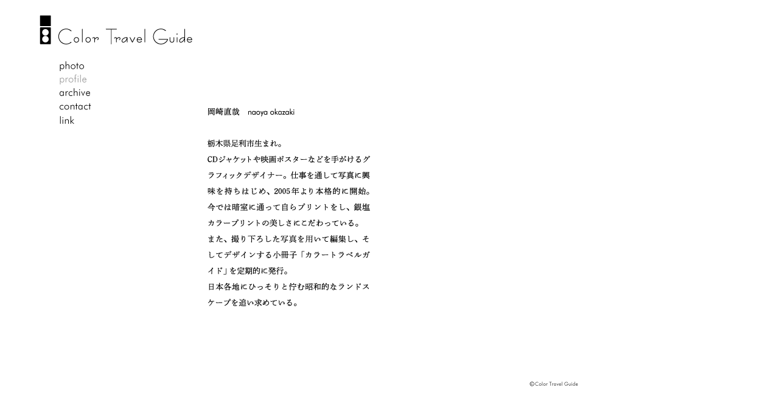

--- FILE ---
content_type: text/html; charset=UTF-8
request_url: http://color-travel-guide.com/page/c4.html?PHPSESSID=d5049b09ff107028e66209e998bd46ea
body_size: 3054
content:
<!DOCTYPE html PUBLIC "-//W3C//DTD XHTML 1.0 Transitional//EN" "http://www.w3.org/TR/xhtml1/DTD/xhtml1-transitional.dtd">
<html xmlns="http://www.w3.org/1999/xhtml" xml:lang="ja" lang="ja">
<head>
<meta http-equiv="Content-Type" content="text/html; charset=UTF-8" />
<meta http-equiv="Content-Script-Type" content="text/javascript" />
<meta http-equiv="Content-Style-Type" content="text/css" />
<meta name="description" content="グラフィックデザイナー・岡崎直哉のカラートラベルガイド" />
<meta name="keywords" content="岡崎直哉, おかざきなおや, okazaki naoya, okazakinaoya, カラートラベルガイド, color travel guide" />
<meta name="title" content="Color Travel Guide" />
<meta name="author" content="岡崎直哉" />
<meta name="copyright" content="Copyright (c) 岡崎直哉" />
<title>Color Travel Guide</title>
<link rel="start" href="http://www.color-travel-guide.com/" title="Color Travel Guide" />
<link rel="index" href="../index.html" />
<link rel="stylesheet" href="skin/profile.css" type="text/css" media="screen,print" />
<link rel="alternate" type="application/rss+xml" title="RSS" href="http://www.color-travel-guide.com?mode=rss">
<script type="text/JavaScript" src="./skin/default.js"></script>
</head>

<body onload="time()">

<div id="header">
<p id="sitename"><a href="../index.html?PHPSESSID=3262f03a6e9de473ba7ce74b9854679c"><img src="./skin/images/logo.gif" width="251" height="48" alt="Color Travel Guide" title="Color Travel Guide" /></a></p>
<!-- end #header --></div>

<div id="wrapper">
<div id="globalnav">
<ul>
<li class="photo"><a href="c1.html?PHPSESSID=3262f03a6e9de473ba7ce74b9854679c" title="photo">photo</a></li>
<li class="profile_on"><a href="c4.html?PHPSESSID=3262f03a6e9de473ba7ce74b9854679c" title="profile">profile</a></li>
<li class="archive"><a href="c2.html?PHPSESSID=3262f03a6e9de473ba7ce74b9854679c" title="archive">archive</a></li>
<li class="contact"><a href="mailto:mail@color-travel-guide.com" title="contact">contact</a></li>
<li class="link"><a href="c3.html?PHPSESSID=3262f03a6e9de473ba7ce74b9854679c" title="link">link</a></li>
</ul>
<!-- end #globalnav --></div>

<div id="contents">
<div id="profile">
<h1><img src="./skin/images/profile.gif" width="267" height="328" alt="岡崎直哉プロフィール" /></h1>
<!-- end #profile --></div>
<!-- end #contents --></div>
<!-- end #wrapper --></div>

<div id="footer">
<p id="copyright"><img src="./skin/images/copyright.gif" width="80" height="8" alt="(c) Color Travel Guide" /></p>
<!-- end #footer --></div>

<script type="text/javascript">
var gaJsHost = (("https:" == document.location.protocol) ? "https://ssl." : "http://www.");
document.write(unescape("%3Cscript src='" + gaJsHost + "google-analytics.com/ga.js' type='text/javascript'%3E%3C/script%3E"));
</script>
<script type="text/javascript">
try {
var pageTracker = _gat._getTracker("UA-5548205-4");
pageTracker._trackPageview();
} catch(err) {}</script>
</body>
</html>


--- FILE ---
content_type: text/css
request_url: http://color-travel-guide.com/page/skin/profile.css
body_size: 6538
content:
@charset "UTF-8";

/* ////////////////////////////////////////////////////////////////////
  Color Travel Guide CSS
  2010.04.10: lastup
//////////////////////////////////////////////////////////////////// */

/* ////////////////////// reset /// */
html, body, div,
p, h1, h2, h3, h4, h5, h6,
ul, ol, li, dl, dt, dd,
pre, blockquote, form, fieldset, input, textarea {
	margin: 0;
	padding: 0;
}
fieldset, abbr, acronym, img {
	border: 0;
}
address, caption, cite, code,
dfn, em, strong,
th, var {
	font-style: normal;
	font-weight: normal;
}
ol, ul {
	list-style: none;
}
h1, h2, h3, h4, h5, h6 {
	font-size: 100%;
	font-weight: normal;
}
q:before, q:after {
	content: '';
}
abbr, acronym {
	border: 0;
}
select, input, textarea {
	font: 99%; /* for IE6 */
}
code {
	font-family: monospace;
	font-size: 115%;
	*font-size: 100%; /* for IE7 */
}

/* ////////////////////// body  /// */
body {
	margin: 0;
	text-align: left;
	color: #000000;
	font-size: 13px;
	line-height: 13px;
	*font-size: small: /* for IE7 */
	*font: x-small;	/* for IE6 */
	background: #ffffff;
}

/* ////////////////////// common /// */
div#header {
	width: 950px;
	height: 99px; 
	text-align: left;
}
div#header #sitename {
	padding: 25px 0 0 65px;
}
div#wrapper {
	width: 950px;
	text-align: left;
}
div#globalnav {
	padding: 0 0 0 96px;
	width: 55px;
	text-align: left;
	float: left;
}
div#globalnav ul {
	width: 55px;
	height: 110px;
	background: url(images/globalnav_bg.gif) no-repeat;
}
div#globalnav li a {
	height: 22px;
	display: block;
	text-indent: -9877em;
	text-decoration: none;
	overflow: hidden;
}
div#globalnav li.photo a {
	background: url(images/globalnav.gif) no-repeat 0 0;
	width: 55px;
}
div#globalnav li.photo a:hover {
	background: url(images/globalnav.gif) no-repeat -55px 0;
}
div#globalnav li.photo_on a {
	background: url(images/globalnav.gif) no-repeat -55px 0;
	width: 55px;
}
div#globalnav li.profile a {
	background: url(images/globalnav.gif) no-repeat 0 -22px;
	width: 55px;
}
div#globalnav li.profile a:hover {
	background: url(images/globalnav.gif) no-repeat -55px -22px;
}
div#globalnav li.profile_on a {
	background: url(images/globalnav.gif) no-repeat -55px -22px;
	width: 55px;
}
div#globalnav li.archive a {
	background: url(images/globalnav.gif) no-repeat 0 -44px;
	width: 55px;
}
div#globalnav li.archive a:hover {
	background: url(images/globalnav.gif) no-repeat -55px -44px;
}
div#globalnav li.archive_on a {
	background: url(images/globalnav.gif) no-repeat -55px -44px;
	width: 55px;
}
div#globalnav li.contact a {
	background: url(images/globalnav.gif) no-repeat 0 -66px;
	width: 55px;
}
div#globalnav li.contact a:hover {
	background: url(images/globalnav.gif) no-repeat -55px -66px;
}
div#globalnav li.contact_on a {
	background: url(images/globalnav.gif) no-repeat -55px -66px;
	width: 55px;
}
div#globalnav li.link a {
	background: url(images/globalnav.gif) no-repeat 0 -88px;
	width: 55px;
}
div#globalnav li.link a:hover {
	background: url(images/globalnav.gif) no-repeat -55px -88px;
}
div#globalnav li.link_on a {
	background: url(images/globalnav.gif) no-repeat -55px -88px;
	width: 55px;
}
div#contents {
	width: 799px;
	text-align: left;
	float: left;
}
div#contents:after {
	content: "."; 
	display: block; 
	height: 0; 
	clear: both; 
	visibility: hidden;
}
div#footer {
	width: 950px;
	text-align: right;
	clear: both; 
}

/* ////////////////////// photo /// */
div#photo {
	padding: 0 0 11px 101px;
	width: 445px;
	font-family: 'ヒラギノ明朝 Pro W3','Hiragino Mincho Pro W3','ＭＳ Ｐ明朝','MS PMincho,',serif;
	text-align: left;
}
div#photo h1 {
	padding: 7px 0 7px;
}
div#photo img {
	padding: 0 0 7px;
}
div#subnav {
	margin: 0 0 0 200px;
	width: 445px;
	height: 22px;
	text-align: left;
	background: url(images/subnav_bg.gif) no-repeat;
}
div#subnav ul {
	width: 46px;
	height: 22px;
}
div#subnav ul li {
	margin: 0;
	padding: 0;
	width: 23px;
	height: 22px;
	float: left;
}
div#subnav li a {
	width: 23px;
	height: 22px;
	display: block;
	text-indent: -9877em;
	text-decoration: none;
	overflow: hidden;
}
div#subnav ul li.new a {
	background: url(images/subnav.gif) no-repeat 0 0;
	width: 23px;
}
div#subnav ul li.new a:hover {
	background: url(images/subnav.gif) no-repeat 0px -22px;
	width: 23px;
}
div#subnav ul li.old a {
	background: url(images/subnav.gif) no-repeat -23px 0;
	width: 23px;
}
div#subnav ul li.old a:hover {
	background: url(images/subnav.gif) no-repeat -23px -22px;
	width: 23px;
}
div#subnav:after {
	content: "."; 
	display: block; 
	height: 0; 
	clear: both; 
	visibility: hidden;
}

/* ////////////////////// profile /// */
div#profile {
	width: 799px;
	text-align: left;
}
div#profile h1 {
	padding: 78px 0 123px 190px;
}

/* ////////////////////// archive /// */
div#archive {
	position: relative;
	width: 461px;
	height: 456px;
	padding: 73px 0 0 124px;
	text-align: left;
}
div#archive:after {
	content: "."; 
	display: block; 
	height: 0; 
	clear: both; 
	visibility: hidden;
}
div#archive ul {
	position: absolute;
	width: 461px;
	top: 118px;
}
div#archive ul li {
	padding: 0 18px 34px 0;
	width: 135px;
	height: 70px;
	float: left;
}
div.archive_nextyear {
	padding: 0 0 73px 0;
	width: 461px;
	text-align: left;
}
div.archive_nextyear dl {
	padding: 0 0 0 124px;
	width: 461px;
}
div.archive_nextyear dl:after {
	content: "."; 
	display: block; 
	height: 0; 
	clear: both; 
	visibility: hidden;
}
div.archive_nextyear dl dt {
	padding: 73px 0 31px 0;
}
div.archive_nextyear dl dd {
	padding: 0 18px 34px 0;
	width: 135px;
	height: 70px;
	float: left;
}

/* ////////////////////// link /// */
div#link {
	font-family: "osaka", "ヒラギノ角ゴ Pro W3", "Hiragino Kaku Gothic Pro W3", "ＭＳ Ｐゴシック","メイリオ", "Meiryo", "sans-serif";
}
div#link a:link, a:visited, a:active {
	color: #000000;
	text-decoration: none;
}
div#link a:hover {
	color: #999999;
}
div#link ul {
	padding: 133px 0 198px 276px;
}
div#link ul li {
	padding: 0 0 20px;
}

/* ////////////////////// count /// */
div#count{
	positioncount relative;
	width: 461px;
	height: 456px;
	padding: 73px 0 0 124px;
	text-align: left;
	line-height: 30px;
}
div#count:after {
	content: "."; 
	display: block; 
	height: 0; 
	clear: both; 
	visibility: hidden;
}


--- FILE ---
content_type: application/javascript
request_url: http://color-travel-guide.com/page/skin/default.js
body_size: 461
content:
function time() {
var now = new Date()
yea = now.getYear()
if(yea <= 2000){yea=yea+1900}
mon = now.getMonth()+1
if (mon<10) {mon="0"+mon}
day = now.getDate()
if (day<10) {day="0"+day}
hou = now.getHours()
if (hou<10) {hou="0"+hou}
min = now.getMinutes()
if (min<10) {min="0"+min}
sec = now.getSeconds()
if (sec<10) {sec="0"+sec}
document.form_clock.clock.value= yea +"."+ mon +"."+ day +"/"+ hou +":"+ min +":"+ sec
setTimeout('time()',1000)
}
